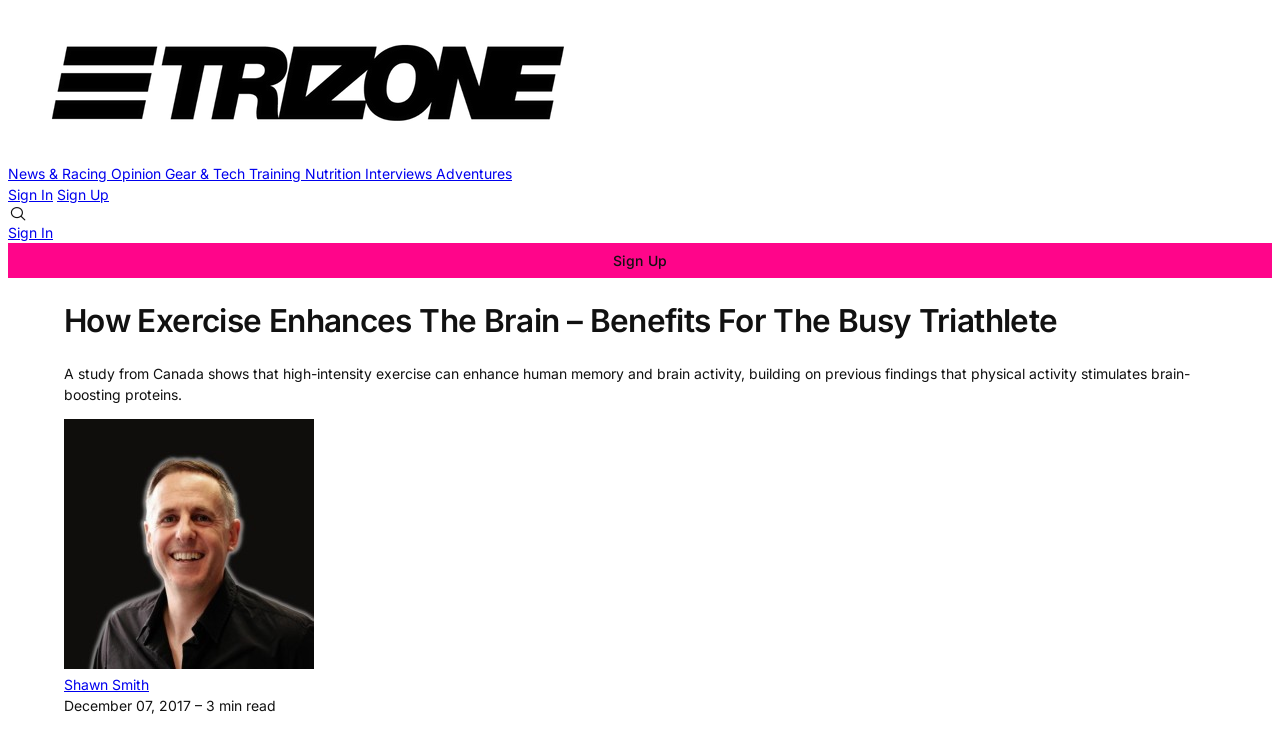

--- FILE ---
content_type: text/html; charset=utf-8
request_url: https://www.trizone.com.au/how-exercise-enhances-the-brain-benefits-for-the-busy-triathlete/
body_size: 12429
content:

<!DOCTYPE html>
<html lang="en" data-color-scheme="light">
  <head>
    <title>How Exercise Enhances The Brain - Benefits For The Busy Triathlete – Trizone</title>
    <meta charset="utf-8">
    <meta name="viewport" content="width=device-width, initial-scale=1.0">
    <meta name="view-transition" content="same-origin"> 

    <link rel="stylesheet" type="text/css" href="/assets/build/style.css?v=a37ddae051">

      <link rel="manifest" data-manifest />

    
<script>
  const computedStyle = getComputedStyle(document.documentElement);
  const headingFont = computedStyle.getPropertyValue('--gh-font-heading');
  const bodyFont = computedStyle.getPropertyValue('--gh-font-body');

  if (!headingFont || !bodyFont) {
    let fontsLinks = '<link rel="preconnect" href="https://fonts.bunny.net">';

    if (!headingFont && !bodyFont) {
      fontsLinks += `<link rel="stylesheet" href="https://fonts.bunny.net/css?family=
noto-sans:400,700
|
inter:400,500,600
">`;
    } else if (!headingFont) {
      fontsLinks += `<link rel="stylesheet" href="https://fonts.bunny.net/css?family=
noto-sans:400,700
">`;
    } else if (!bodyFont) {
      fontsLinks += `<link rel="stylesheet" href="https://fonts.bunny.net/css?family=
inter:400,500,600
">`;
    }

    document.write(fontsLinks);
  }
</script>

<style>
  :root {
    --accent-color: #FF058A;
    --cover-image: url(https://images.unsplash.com/photo-1628689529124-3e0db67e984c?crop&#x3D;entropy&amp;cs&#x3D;tinysrgb&amp;fit&#x3D;max&amp;fm&#x3D;jpg&amp;ixid&#x3D;M3wxMTc3M3wwfDF8c2VhcmNofDJ8fHRyaWF0aGxvbnxlbnwwfHx8fDE2OTM0NzAyMzZ8MA&amp;ixlib&#x3D;rb-4.0.3&amp;q&#x3D;80&amp;w&#x3D;2000);
    --font-family-heading: var(--gh-font-heading, Noto Sans);
    --font-family-body: var(--gh-font-body, Inter);
  }
</style>

<script>
  window.themeConfig = {
    enableAppMode: true,
    colorScheme: "light",
    homepageTags: "",
    site: {
      url: "https://www.trizone.com.au",
      title: "Trizone",
      description: "Where triathletes come to read.",
      accentColor: "#FF058A",
      icon: "https://www.trizone.com.au/content/images/2025/01/Trizone---publication-icon-600-x-600-px-1.png",
      facebook: "trizone.triathlon.news",
      twitter: "@TriathlonZone",
      primaryNavigation: [
          {
            label: "News &amp; Racing",
            url: "/tag/news-racing/"
          },
          {
            label: "Opinion",
            url: "/tag/opinion/"
          },
          {
            label: "Gear &amp; Tech",
            url: "/tag/gear-tech/"
          },
          {
            label: "Training",
            url: "/tag/training/"
          },
          {
            label: "Nutrition",
            url: "/tag/nutrition/"
          },
          {
            label: "Interviews",
            url: "/tag/interviews/"
          },
          {
            label: "Adventures",
            url: "/tag/adventures/"
          },
      ],
      secondaryNavigation: [
          {
            label: "About",
            url: "/about/"
          },
          {
            label: "Our Mission",
            url: "/mission-manifesto/"
          },
          {
            label: "FAQs",
            url: "/faq/"
          },
          {
            label: "Privacy Policy",
            url: "/privacy-policy/"
          },
          {
            label: "Terms and Conditions",
            url: "/terms-and-conditions/"
          },
          {
            label: "Contact",
            url: "/contact/"
          },
      ]
    }
  }
</script>
    <script type="module" src="/assets/build/main.js?v=a37ddae051"></script>

    <meta name="description" content="A study from Canada shows that high-intensity exercise can enhance human memory and brain activity, building on previous findings that physical activity stimulates brain-boosting proteins.">
    <link rel="icon" href="https://www.trizone.com.au/content/images/size/w256h256/2025/01/Trizone---publication-icon-600-x-600-px-1.png" type="image/png">
    <link rel="canonical" href="https://www.trizone.com.au/how-exercise-enhances-the-brain-benefits-for-the-busy-triathlete/">
    <meta name="referrer" content="origin-when-cross-origin">
    
    <meta property="og:site_name" content="Trizone">
    <meta property="og:type" content="article">
    <meta property="og:title" content="How Exercise Enhances The Brain - Benefits For The Busy Triathlete – Trizone">
    <meta property="og:description" content="We all know exercise is good for our health, but new science tells us exercise is great for our brains too. Scientists have proven exercise can improve memory and learning in animals, but a new study out of Canada proves humans can improve memory and brain activity thanks to high-intensity exercise. Previous studies showed exercise …">
    <meta property="og:url" content="https://www.trizone.com.au/how-exercise-enhances-the-brain-benefits-for-the-busy-triathlete/">
    <meta property="og:image" content="https://www.trizone.com.au/content/images/size/w1200/wp-content/uploads/2017/12/system-2660914_1920.jpg">
    <meta property="article:published_time" content="2017-12-06T23:28:00.000Z">
    <meta property="article:modified_time" content="2023-08-22T05:52:55.000Z">
    <meta property="article:tag" content="Training">
    
    <meta property="article:publisher" content="https://www.facebook.com/trizone.triathlon.news">
    <meta name="twitter:card" content="summary_large_image">
    <meta name="twitter:title" content="How Exercise Enhances The Brain - Benefits For The Busy Triathlete – Trizone">
    <meta name="twitter:description" content="We all know exercise is good for our health, but new science tells us exercise is great for our brains too. Scientists have proven exercise can improve memory and learning in animals, but a new study out of Canada proves humans can improve memory and brain activity thanks to high-intensity exercise. Previous studies showed exercise […]">
    <meta name="twitter:url" content="https://www.trizone.com.au/how-exercise-enhances-the-brain-benefits-for-the-busy-triathlete/">
    <meta name="twitter:image" content="https://www.trizone.com.au/content/images/size/w1200/wp-content/uploads/2017/12/system-2660914_1920.jpg">
    <meta name="twitter:label1" content="Written by">
    <meta name="twitter:data1" content="Shawn Smith">
    <meta name="twitter:label2" content="Filed under">
    <meta name="twitter:data2" content="Training">
    <meta name="twitter:site" content="@TriathlonZone">
    <meta name="twitter:creator" content="@shawnbsmith">
    <meta property="og:image:width" content="1200">
    <meta property="og:image:height" content="800">
    
    <script type="application/ld+json">
{
    "@context": "https://schema.org",
    "@type": "Article",
    "publisher": {
        "@type": "Organization",
        "name": "Trizone",
        "url": "https://www.trizone.com.au/",
        "logo": {
            "@type": "ImageObject",
            "url": "https://www.trizone.com.au/content/images/2025/06/Trizone-Logo---600-x-150.png"
        }
    },
    "author": {
        "@type": "Person",
        "name": "Shawn Smith",
        "image": {
            "@type": "ImageObject",
            "url": "https://www.gravatar.com/avatar/d107c5ebbfb3b3a2b60fc7519f7db43f?s=250&r=x&d=mp",
            "width": 250,
            "height": 250
        },
        "url": "https://www.trizone.com.au/author/shawn/",
        "sameAs": [
            "https://www.trizone.com.au",
            "https://x.com/shawnbsmith"
        ]
    },
    "headline": "How Exercise Enhances The Brain - Benefits For The Busy Triathlete – Trizone",
    "url": "https://www.trizone.com.au/how-exercise-enhances-the-brain-benefits-for-the-busy-triathlete/",
    "datePublished": "2017-12-06T23:28:00.000Z",
    "dateModified": "2023-08-22T05:52:55.000Z",
    "image": {
        "@type": "ImageObject",
        "url": "https://www.trizone.com.au/content/images/size/w1200/wp-content/uploads/2017/12/system-2660914_1920.jpg",
        "width": 1200,
        "height": 800
    },
    "keywords": "Training",
    "description": "A study from Canada shows that high-intensity exercise can enhance human memory and brain activity, building on previous findings that physical activity stimulates brain-boosting proteins.",
    "mainEntityOfPage": "https://www.trizone.com.au/how-exercise-enhances-the-brain-benefits-for-the-busy-triathlete/"
}
    </script>

    <meta name="generator" content="Ghost 6.11">
    <link rel="alternate" type="application/rss+xml" title="Trizone" href="https://www.trizone.com.au/rss/">
    <script defer src="https://cdn.jsdelivr.net/ghost/portal@~2.56/umd/portal.min.js" data-i18n="true" data-ghost="https://www.trizone.com.au/" data-key="484e407bc6d31de90f37df745f" data-api="https://www.trizone.com.au/ghost/api/content/" data-locale="en" crossorigin="anonymous"></script><style id="gh-members-styles">.gh-post-upgrade-cta-content,
.gh-post-upgrade-cta {
    display: flex;
    flex-direction: column;
    align-items: center;
    font-family: -apple-system, BlinkMacSystemFont, 'Segoe UI', Roboto, Oxygen, Ubuntu, Cantarell, 'Open Sans', 'Helvetica Neue', sans-serif;
    text-align: center;
    width: 100%;
    color: #ffffff;
    font-size: 16px;
}

.gh-post-upgrade-cta-content {
    border-radius: 8px;
    padding: 40px 4vw;
}

.gh-post-upgrade-cta h2 {
    color: #ffffff;
    font-size: 28px;
    letter-spacing: -0.2px;
    margin: 0;
    padding: 0;
}

.gh-post-upgrade-cta p {
    margin: 20px 0 0;
    padding: 0;
}

.gh-post-upgrade-cta small {
    font-size: 16px;
    letter-spacing: -0.2px;
}

.gh-post-upgrade-cta a {
    color: #ffffff;
    cursor: pointer;
    font-weight: 500;
    box-shadow: none;
    text-decoration: underline;
}

.gh-post-upgrade-cta a:hover {
    color: #ffffff;
    opacity: 0.8;
    box-shadow: none;
    text-decoration: underline;
}

.gh-post-upgrade-cta a.gh-btn {
    display: block;
    background: #ffffff;
    text-decoration: none;
    margin: 28px 0 0;
    padding: 8px 18px;
    border-radius: 4px;
    font-size: 16px;
    font-weight: 600;
}

.gh-post-upgrade-cta a.gh-btn:hover {
    opacity: 0.92;
}</style><script async src="https://js.stripe.com/v3/"></script>
    <script defer src="https://cdn.jsdelivr.net/ghost/sodo-search@~1.8/umd/sodo-search.min.js" data-key="484e407bc6d31de90f37df745f" data-styles="https://cdn.jsdelivr.net/ghost/sodo-search@~1.8/umd/main.css" data-sodo-search="https://www.trizone.com.au/" data-locale="en" crossorigin="anonymous"></script>
    
    <link href="https://www.trizone.com.au/webmentions/receive/" rel="webmention">
    <script defer src="/public/cards.min.js?v=a37ddae051"></script>
    <link rel="stylesheet" type="text/css" href="/public/cards.min.css?v=a37ddae051">
    <script defer src="/public/comment-counts.min.js?v=a37ddae051" data-ghost-comments-counts-api="https://www.trizone.com.au/members/api/comments/counts/"></script>
    <script defer src="/public/member-attribution.min.js?v=a37ddae051"></script>
    <script defer src="/public/ghost-stats.min.js?v=a37ddae051" data-stringify-payload="false" data-datasource="analytics_events" data-storage="localStorage" data-host="https://www.trizone.com.au/.ghost/analytics/api/v1/page_hit"  tb_site_uuid="57a7e589-6576-4965-8c07-687d0ab482c3" tb_post_uuid="989d10d4-bf7d-4d74-ab50-67e27f6680ea" tb_post_type="post" tb_member_uuid="undefined" tb_member_status="undefined"></script><style>:root {--ghost-accent-color: #FF058A;}</style>
    <!-- Plausible Analytics Script -->
<script defer data-domain="trizone.com.au" src="https://plausible.io/js/script.js"></script>

    <link rel="preconnect" href="https://fonts.bunny.net"><link rel="stylesheet" href="https://fonts.bunny.net/css?family=inter:400,500,600"><style>:root {--gh-font-heading: Inter;--gh-font-body: Inter;}</style>

  </head>
  <body class=" post-template tag-training gh-font-heading-inter gh-font-body-inter">
    
<header 
  class="site-header text-xl md:text-sm"
  
>
  
<a href="https://www.trizone.com.au" class="site-logo" aria-label="Trizone - Home">
    <img src="/content/images/2025/06/Trizone-Logo---600-x-150.png" alt="Trizone" loading="eager" class="logo"/>
</a>

  <div data-nav-container class="font-light">
    <primary-nav></primary-nav>

      <div class="flex flex-col md:hidden gap-3 px-4 border-t border-b0 py-4 starting:opacity-0 transition-opacity duration-400 delay-400">
          <a href="#/portal/signin" class="block h-8">Sign In</a>
          <a href="#/portal/signup" class="block h-8">Sign Up</a>
      </div>
  </div>

  <div class="nav-actions text-nowrap flex items-center gap-2" role="navigation" aria-label="User actions">
    <div 
      role="button" 
      tabindex="0" 
      class="hover:bg-1 p-2 rounded-full cursor-pointer touch-manipulation" 
      data-icon="search" 
      data-ghost-search 
      aria-label="Search"
    ></div>


    <div class="hidden md:flex items-center gap-6 ml-2">
          <a href="#/portal/signin" class="nav-action">Sign In</a>
          <a href="#/portal/signup" class="nav-action button">Sign Up</a>
    </div>  

    <div 
      data-nav-toggle 
      role="button" 
      tabindex="0" 
      class="md:hidden touch-manipulation" 
      aria-label="Menu" 
      aria-expanded="false" 
      aria-controls="mobile-menu"
    >
      <span/>
    </div>
  </div>
</header>
    <div class="container">
      

<article class="post tag-training">
    <div class="mt-16 md:mt-32">
      <div class="flex flex-col justify-center gap-6 py-8  max-w-[var(--post-content-max-width)] mx-auto">
        <h1 class="!text-5xl leading-[1.15]">How Exercise Enhances The Brain – Benefits For The Busy Triathlete</h1>
          <p class="opacity-80 text-lg">A study from Canada shows that high-intensity exercise can enhance human memory and brain activity, building on previous findings that physical activity stimulates brain-boosting proteins.</p>

          
<div class="flex items-center ">
  <div class="flex items-center shrink-0">
        <img src="https://www.gravatar.com/avatar/d107c5ebbfb3b3a2b60fc7519f7db43f?s&#x3D;250&amp;r&#x3D;x&amp;d&#x3D;mp" alt="Shawn Smith" class="w-12 h-12 rounded-full object-cover border border-0 border-2 ">
  </div>
  <div class="flex flex-col pl-4">
    <div class="opacity-80 leading-1">
        <a href="/author/shawn/" class="text-sm hover:underline">Shawn Smith</a>
    </div>
    <div class="text-xs opacity-60">
      <time datetime="2017-12-07">December 07, 2017</time>
      – 3 min read 
    </div>
  </div>
</div>          <hr/>
          
<div class="flex gap-4 justify-between items-center ">
  <h4>Share this post</h4>
  <div class="flex gap-4 items-center">
    <a href="https://www.facebook.com/sharer/sharer.php?u=https://www.trizone.com.au/how-exercise-enhances-the-brain-benefits-for-the-busy-triathlete/" target="_blank" rel="noopener noreferrer" title="Share on Facebook" data-icon="facebook" class="social-icon" title="Share on Facebook"></a>
    <a href="https://x.com/intent/post?url=https://www.trizone.com.au/how-exercise-enhances-the-brain-benefits-for-the-busy-triathlete/&text=How%20Exercise%20Enhances%20The%20Brain%20%E2%80%93%20Benefits%20For%20The%20Busy%20Triathlete" target="_blank" rel="noopener noreferrer" title="Share on X" data-icon="x" class="social-icon" title="Share on X"></a>
    <a href="https://www.linkedin.com/shareArticle?mini=true&url=https://www.trizone.com.au/how-exercise-enhances-the-brain-benefits-for-the-busy-triathlete/&title=How%20Exercise%20Enhances%20The%20Brain%20%E2%80%93%20Benefits%20For%20The%20Busy%20Triathlete&summary=A%20study%20from%20Canada%20shows%20that%20high-intensity%20exercise%20can%20enhance%20human%20memory%20and%20brain%20activity%2C%20building%20on%20previous%20findings%20that%20physical%20activity%20stimulates%20brain-boosting%20proteins." target="_blank" rel="noopener noreferrer" title="Share on LinkedIn" data-icon="linkedin" class="social-icon" title="Share on LinkedIn"></a>
    <a href="https://t.me/share/url?url=https://www.trizone.com.au/how-exercise-enhances-the-brain-benefits-for-the-busy-triathlete/&text=How%20Exercise%20Enhances%20The%20Brain%20%E2%80%93%20Benefits%20For%20The%20Busy%20Triathlete" target="_blank" rel="noopener noreferrer" title="Share on Telegram" data-icon="telegram" class="social-icon" title="Share on Telegram"></a>
    <a href="https://bsky.app/intent/compose?text=How%20Exercise%20Enhances%20The%20Brain%20%E2%80%93%20Benefits%20For%20The%20Busy%20Triathlete%20https://www.trizone.com.au/how-exercise-enhances-the-brain-benefits-for-the-busy-triathlete/" target="_blank" rel="noopener noreferrer" title="Share on Bluesky" data-icon="bluesky" class="social-icon scale-[85%] hover:scale-[90%] transition-all duration-300" title="Share on Bluesky"></a>
  </div>
</div>
      </div>

      
  <figure class="relative h-[70vh] max-w-7xl -mx-8 mb-8 md:mx-auto overflow-hidden">
    <img
      alt="How Exercise Enhances The Brain – Benefits For The Busy Triathlete"
      class=""
      loading="lazy"
      src="/content/images/size/w600/wp-content/uploads/2017/12/system-2660914_1920.jpg" 
      srcset="/content/images/wp-content/uploads/2017/12/system-2660914_1920.jpg 320w, 
              /content/images/size/w600/wp-content/uploads/2017/12/system-2660914_1920.jpg 600w, 
              /content/images/size/w960/wp-content/uploads/2017/12/system-2660914_1920.jpg 960w, 
              /content/images/size/w1200/wp-content/uploads/2017/12/system-2660914_1920.jpg 1200w, 
              /content/images/size/w2000/wp-content/uploads/2017/12/system-2660914_1920.jpg 2000w"
    >
  </figure>
    </div>

  
<main class="post-content col-span-3 ">
  <div class="post-body prose">
    <p>We all know exercise is good for our health, but new science tells us exercise is great for our brains too. Scientists have proven exercise can improve memory and learning in animals, but a new study out of Canada proves humans can improve memory and brain activity thanks to high-intensity exercise.</p><h2 id="previous-studies-showed-exercise-promotes-miracle-gro-for-the-brain">Previous studies showed exercise promotes ‘Miracle Gro’ for the brain</h2><p>Last year, scientists at New York University’s Langone Medical Center decided to look at the impact of exercise on the brains of mice. They placed healthy mice into two groups; group one had a running wheel in their cage, while group two had no wheel. After a month in the cages, the scientists looked at the differences between the mice’s brains.</p><p>The exercise group showed higher levels of B.D.N.F, which is a protein some scientists label as ‘Miracle-Gro’ for the brain. This snazzy protein helps neurones grow and strengthens synapses which are the ways nerve impulses signal to each other.</p><h2 id="exercise-switches-on-a-healthy-brain-protein">Exercise ‘switches on’ a healthy brain protein</h2><p>B.D.N.F is produced by a gene that occurs in all mice but was largely concealed in sedentary mice.</p><p><em><strong>For those chubby mice that sat around all day, there was a thick barrier of molecules that surrounded this gene preventing it from being switched on.</strong></em></p><p>In contrast, in the sporty mice, the barrier was flimsy, allowing the gene to switch on, producing more B.D.N.F to promote brain health and improve learning and memory.</p><p>If you’re getting lost in the acronyms, don’t worry; the key takeaway is that exercising improves your brain’s function overall.</p><p>Those findings are fairly general though, so new scientists wanted to look at memory improvements in humans.</p><h2 id="new-evidence-shows-memory-improvement-thanks-to-exercise">New evidence shows memory improvement thanks to exercise</h2><p>A new study in the Journal of Cognitive Neuroscience looks at how high-intensity exercise effects the memories of a group of ninety-five college students.</p><p>Scientists divided the students into three groups:</p><ol><li>Exercise only</li><li>Exercise and cognitive training (combined)</li><li>No exercise or cognitive training (control)</li></ol><p>The exercise comprised of 20 minutes of high-intensity interval training at the university’s physiology lab three-times per week. High intensity was chosen as it a very “strong physical stimulus” which was thought to create the most cardiovascular change in young people.</p><h2 id="what-is-brain-training">What is brain training?</h2><p>If you’re wondering what cognitive training is, you’re not the only one. In this study, scientists used general mental training consisting of memorising similar faces, then matching correct faces as they appeared randomly on a computer screen.</p><p>Why faces? The memory required to recognise and memorise details on the human face is a very specific, yet important type of memory. It was just one type of memory that could have been measured in the study.</p><h2 id="what-did-they-find-after-6-weeks">What did they find after 6 weeks?</h2><ul><li>Everyone who exercised enjoyed better fitness (obviously…)</li><li>Almost everyone who exercised performed better on the memory test, including quickly differentiating between similar objects despite this not being part of the brain training</li><li>Those who’s fitness improved the most, experienced greatest memory enhancements</li></ul><h2 id="biggest-improvements-in-fitness-saw-other-improvements">Biggest improvements in fitness saw other improvements</h2><ul><li>Individuals who enjoyed the greatest fitness improvements from the training also had higher levels of neural growth factors.</li><li>Those who enjoyed the biggest increase in fitness also enjoyed improvements in high-interference memory performance.</li></ul><p>“In effect, more fitness resulted in stronger memories,” says Jennifer Heisz, an assistant professor at McMaster University who led the study. “The brain training adds to that effect, even for a type of memory that was not part of the training,” Heiz told The New York Times.</p><h2 id="no-fitness-improvements-show-little-memory-improvement">No fitness improvements show little memory improvement</h2><p>In contrast, those who had the smallest improvements in fitness also had only slight improvements in memory. Dr Heisz thinks this may be because the exercise may have been too intense for these individuals. “It’s possible that they would have developed a better response with different and perhaps more-moderate exercise,” Heisz says.</p><p>How you can have better memory</p><p>It’s simple; add some memory tasks to your workouts before and after getting sweaty. “I would suggest memorising the details of a painting or landscape” — or perhaps a loved one’s face — before or after each workout, Heisz says. “It could provide broader memory benefits all around.”</p><h2 id="benefits-for-the-busy-triathlete">Benefits for the busy triathlete</h2><p>If you’re a busy triathlete juggling home life, your social life, training and work; this study proves you can enjoy benefits across multiple areas in your life by combining your efforts. Add a bit of mental stimulation before and after a workout, and you’ll feed your brain. Both studies prove this will not only enhance memory but also strengthen your brain as a whole.</p>
  </div>

      
<div class="flex gap-4 justify-between items-center py-6 border-t border-b border-b0">
  <h4>Share this post</h4>
  <div class="flex gap-4 items-center">
    <a href="https://www.facebook.com/sharer/sharer.php?u=https://www.trizone.com.au/how-exercise-enhances-the-brain-benefits-for-the-busy-triathlete/" target="_blank" rel="noopener noreferrer" title="Share on Facebook" data-icon="facebook" class="social-icon" title="Share on Facebook"></a>
    <a href="https://x.com/intent/post?url=https://www.trizone.com.au/how-exercise-enhances-the-brain-benefits-for-the-busy-triathlete/&text=How%20Exercise%20Enhances%20The%20Brain%20%E2%80%93%20Benefits%20For%20The%20Busy%20Triathlete" target="_blank" rel="noopener noreferrer" title="Share on X" data-icon="x" class="social-icon" title="Share on X"></a>
    <a href="https://www.linkedin.com/shareArticle?mini=true&url=https://www.trizone.com.au/how-exercise-enhances-the-brain-benefits-for-the-busy-triathlete/&title=How%20Exercise%20Enhances%20The%20Brain%20%E2%80%93%20Benefits%20For%20The%20Busy%20Triathlete&summary=A%20study%20from%20Canada%20shows%20that%20high-intensity%20exercise%20can%20enhance%20human%20memory%20and%20brain%20activity%2C%20building%20on%20previous%20findings%20that%20physical%20activity%20stimulates%20brain-boosting%20proteins." target="_blank" rel="noopener noreferrer" title="Share on LinkedIn" data-icon="linkedin" class="social-icon" title="Share on LinkedIn"></a>
    <a href="https://t.me/share/url?url=https://www.trizone.com.au/how-exercise-enhances-the-brain-benefits-for-the-busy-triathlete/&text=How%20Exercise%20Enhances%20The%20Brain%20%E2%80%93%20Benefits%20For%20The%20Busy%20Triathlete" target="_blank" rel="noopener noreferrer" title="Share on Telegram" data-icon="telegram" class="social-icon" title="Share on Telegram"></a>
    <a href="https://bsky.app/intent/compose?text=How%20Exercise%20Enhances%20The%20Brain%20%E2%80%93%20Benefits%20For%20The%20Busy%20Triathlete%20https://www.trizone.com.au/how-exercise-enhances-the-brain-benefits-for-the-busy-triathlete/" target="_blank" rel="noopener noreferrer" title="Share on Bluesky" data-icon="bluesky" class="social-icon scale-[85%] hover:scale-[90%] transition-all duration-300" title="Share on Bluesky"></a>
  </div>
</div>

      <h4 class="-mb-4">Written by</h4>
      <div class="flex flex-col gap-6">
          <div class="flex items-center gap-4">
            <a href="/author/shawn/" class="shrink-0">
                <img src="https://www.gravatar.com/avatar/d107c5ebbfb3b3a2b60fc7519f7db43f?s&#x3D;250&amp;r&#x3D;x&amp;d&#x3D;mp" alt="Shawn Smith" class="w-24 h-24 rounded-full">
            </a>

            <div class="flex flex-col gap-1 max-w-md">
              <div class="flex items-center gap-2"> 
                <a href="/author/shawn/" class="font-medium">Shawn Smith</a>
                <div class="flex flex-1 items-center gap-2 text-sm opacity-50">
                    <a href="https://www.trizone.com.au" data-icon="globe" class="hover:underline"></a>

                    <a href="@shawnbsmith" data-icon="x" target="_blank" class="hover:underline"></a>

                </div>
              </div>
              <div class="text-sm text-muted line-clamp-2">Trizone wordsmith &amp; tech whisperer. I mesh tech with business, thrive on plant-based debates, cycling and savour coffee.</div>
            </div> 
          </div>
      </div>
        <accordion-component id="comments" class="border-t border-b0">
          <div slot="target" class="flex items-center justify-between py-6 cursor-pointer rounded-md group">
            <h4 class="hover:underline underline-offset-2">Comments</h4>
            <div class="flex items-center gap-2">
              <span class="flex items-center gap-1 text-sm text-muted" data-icon="comment">
                <script
    data-ghost-comment-count="63863e98578b7a003d7a3f5f"
    data-ghost-comment-count-empty="0 comments"
    data-ghost-comment-count-singular="comment"
    data-ghost-comment-count-plural="comments"
    data-ghost-comment-count-tag="span"
    data-ghost-comment-count-class-name=""
    data-ghost-comment-count-autowrap="true"
>
</script>
              </span>
              <span data-icon="chevron_down" class="text-muted transition-transform duration-200"></span>
            </div>
          </div>
          <div slot="content" class="pt-2 pb-16">
            
        <script defer src="https://cdn.jsdelivr.net/ghost/comments-ui@~1.3/umd/comments-ui.min.js" data-locale="en" data-ghost-comments="https://www.trizone.com.au/" data-api="https://www.trizone.com.au/ghost/api/content/" data-admin="https://www.trizone.com.au/ghost/" data-key="484e407bc6d31de90f37df745f" data-title="" data-count="false" data-post-id="63863e98578b7a003d7a3f5f" data-color-scheme="auto" data-avatar-saturation="60" data-accent-color="#FF058A" data-comments-enabled="all" data-publication="Trizone" crossorigin="anonymous"></script>
    
          </div>
        </accordion-component>

    <div class="w-screen bg-1 relative left-1/2 -translate-x-1/2 py-16">
      <div class="container">
        <div class="grid grid-cols-1 sm:grid-cols-2 lg:grid-cols-3 gap-8">
              
<article class="post-card post-card--row   post tag-training" >
  
  <figure class="relative w-28 h-28">
    <img
      alt="Optimising Recovery for Triathletes"
      class=""
      loading="lazy"
      src="/content/images/size/w600/2025/01/02b06f2-6826-e0b5-f557-b5edfdf870a_DARE5747_reduce.jpg" 
      srcset="/content/images/2025/01/02b06f2-6826-e0b5-f557-b5edfdf870a_DARE5747_reduce.jpg 320w, 
              /content/images/size/w600/2025/01/02b06f2-6826-e0b5-f557-b5edfdf870a_DARE5747_reduce.jpg 600w, 
              /content/images/size/w960/2025/01/02b06f2-6826-e0b5-f557-b5edfdf870a_DARE5747_reduce.jpg 960w, 
              /content/images/size/w1200/2025/01/02b06f2-6826-e0b5-f557-b5edfdf870a_DARE5747_reduce.jpg 1200w, 
              /content/images/size/w2000/2025/01/02b06f2-6826-e0b5-f557-b5edfdf870a_DARE5747_reduce.jpg 2000w"
    >
      <a href="https://www.trizone.com.au/optimising-recovery-for-triathletes/" class="absolute inset-0 z-10"></a>
  </figure>

  <div class="post-card-content ">
      <div class="text-xs uppercase tracking-wide font-medium text-gray-500 -mb-1 ">
        <a href="https://www.trizone.com.au/tag/training/">Training</a>
      </div>

    <h3 class="mt-0 !text-h5"><a href="/optimising-recovery-for-triathletes/">Optimising Recovery for Triathletes</a></h3>
    
    <a href="/optimising-recovery-for-triathletes/" class="post-card-excerpt hidden">
      Effective endurance training hinges on balancing stress with proper recovery to avoid fatigue and optimise performance.
    </a>

    <div class="font-light text-xs opacity-50 ">
      By <a href="https://www.trizone.com.au/author/daniel-plews/" class="hover:underline">Daniel Plews</a>
      <span>•</span>
      <span>13 min read</span>
    </div>
  </div>
</article>
              
<article class="post-card post-card--row   post tag-training" >
  
  <figure class="relative w-28 h-28">
    <img
      alt="Is Carbo-Loading As Straightforward As We Think?"
      class=""
      loading="lazy"
      src="/content/images/size/w600/2025/01/1183ce5-f857-c77-6228-4e26c37d8_GPTempDownload_188_.jpeg" 
      srcset="/content/images/2025/01/1183ce5-f857-c77-6228-4e26c37d8_GPTempDownload_188_.jpeg 320w, 
              /content/images/size/w600/2025/01/1183ce5-f857-c77-6228-4e26c37d8_GPTempDownload_188_.jpeg 600w, 
              /content/images/size/w960/2025/01/1183ce5-f857-c77-6228-4e26c37d8_GPTempDownload_188_.jpeg 960w, 
              /content/images/size/w1200/2025/01/1183ce5-f857-c77-6228-4e26c37d8_GPTempDownload_188_.jpeg 1200w, 
              /content/images/size/w2000/2025/01/1183ce5-f857-c77-6228-4e26c37d8_GPTempDownload_188_.jpeg 2000w"
    >
      <a href="https://www.trizone.com.au/is-carbo-loading-as-straightforward-as-we-think/" class="absolute inset-0 z-10"></a>
  </figure>

  <div class="post-card-content ">
      <div class="text-xs uppercase tracking-wide font-medium text-gray-500 -mb-1 ">
        <a href="https://www.trizone.com.au/tag/training/">Training</a>
      </div>

    <h3 class="mt-0 !text-h5"><a href="/is-carbo-loading-as-straightforward-as-we-think/">Is Carbo-Loading As Straightforward As We Think?</a></h3>
    
    <a href="/is-carbo-loading-as-straightforward-as-we-think/" class="post-card-excerpt hidden">
      Master glycogen replenishment without excess carbs, balancing fat utilisation and performance for optimal endurance results.
    </a>

    <div class="font-light text-xs opacity-50 ">
      By <a href="https://www.trizone.com.au/author/daniel-plews/" class="hover:underline">Daniel Plews</a>
      <span>•</span>
      <span>13 min read</span>
    </div>
  </div>
</article>
              
<article class="post-card post-card--row   post tag-training" >
  
  <figure class="relative w-28 h-28">
    <img
      alt="The Paralysis of Analysis: When Overthinking Derails Performance"
      class=""
      loading="lazy"
      src="https://images.unsplash.com/photo-1518186233392-c232efbf2373?crop&#x3D;entropy&amp;cs&#x3D;tinysrgb&amp;fit&#x3D;max&amp;fm&#x3D;jpg&amp;ixid&#x3D;M3wxMTc3M3wwfDF8c2VhcmNofDYyfHxQYXJhbHlzaXMlMjBBbmFseXNpc3xlbnwwfHx8fDE3MzcxNzg4NzV8MA&amp;ixlib&#x3D;rb-4.0.3&amp;q&#x3D;80&amp;w&#x3D;600" 
      srcset="https://images.unsplash.com/photo-1518186233392-c232efbf2373?crop&#x3D;entropy&amp;cs&#x3D;tinysrgb&amp;fit&#x3D;max&amp;fm&#x3D;jpg&amp;ixid&#x3D;M3wxMTc3M3wwfDF8c2VhcmNofDYyfHxQYXJhbHlzaXMlMjBBbmFseXNpc3xlbnwwfHx8fDE3MzcxNzg4NzV8MA&amp;ixlib&#x3D;rb-4.0.3&amp;q&#x3D;80&amp;w&#x3D;2000 320w, 
              https://images.unsplash.com/photo-1518186233392-c232efbf2373?crop&#x3D;entropy&amp;cs&#x3D;tinysrgb&amp;fit&#x3D;max&amp;fm&#x3D;jpg&amp;ixid&#x3D;M3wxMTc3M3wwfDF8c2VhcmNofDYyfHxQYXJhbHlzaXMlMjBBbmFseXNpc3xlbnwwfHx8fDE3MzcxNzg4NzV8MA&amp;ixlib&#x3D;rb-4.0.3&amp;q&#x3D;80&amp;w&#x3D;600 600w, 
              https://images.unsplash.com/photo-1518186233392-c232efbf2373?crop&#x3D;entropy&amp;cs&#x3D;tinysrgb&amp;fit&#x3D;max&amp;fm&#x3D;jpg&amp;ixid&#x3D;M3wxMTc3M3wwfDF8c2VhcmNofDYyfHxQYXJhbHlzaXMlMjBBbmFseXNpc3xlbnwwfHx8fDE3MzcxNzg4NzV8MA&amp;ixlib&#x3D;rb-4.0.3&amp;q&#x3D;80&amp;w&#x3D;960 960w, 
              https://images.unsplash.com/photo-1518186233392-c232efbf2373?crop&#x3D;entropy&amp;cs&#x3D;tinysrgb&amp;fit&#x3D;max&amp;fm&#x3D;jpg&amp;ixid&#x3D;M3wxMTc3M3wwfDF8c2VhcmNofDYyfHxQYXJhbHlzaXMlMjBBbmFseXNpc3xlbnwwfHx8fDE3MzcxNzg4NzV8MA&amp;ixlib&#x3D;rb-4.0.3&amp;q&#x3D;80&amp;w&#x3D;1200 1200w, 
              https://images.unsplash.com/photo-1518186233392-c232efbf2373?crop&#x3D;entropy&amp;cs&#x3D;tinysrgb&amp;fit&#x3D;max&amp;fm&#x3D;jpg&amp;ixid&#x3D;M3wxMTc3M3wwfDF8c2VhcmNofDYyfHxQYXJhbHlzaXMlMjBBbmFseXNpc3xlbnwwfHx8fDE3MzcxNzg4NzV8MA&amp;ixlib&#x3D;rb-4.0.3&amp;q&#x3D;80&amp;w&#x3D;2000 2000w"
    >
      <a href="https://www.trizone.com.au/the-paralysis-of-analysis-when-overthinking-derails-performance/" class="absolute inset-0 z-10"></a>
  </figure>

  <div class="post-card-content ">
      <div class="text-xs uppercase tracking-wide font-medium text-gray-500 -mb-1 ">
        <a href="https://www.trizone.com.au/tag/training/">Training</a>
      </div>

    <h3 class="mt-0 !text-h5"><a href="/the-paralysis-of-analysis-when-overthinking-derails-performance/">The Paralysis of Analysis: When Overthinking Derails Performance</a></h3>
    
    <a href="/the-paralysis-of-analysis-when-overthinking-derails-performance/" class="post-card-excerpt hidden">
      Over-obsessing on data, gear, and rigid plans paralyses progress; focusing on simple habits, flexible training, and feeling your effort unlocks real gains.
    </a>

    <div class="font-light text-xs opacity-50 ">
      By <a href="https://www.trizone.com.au/author/grant-giles/" class="hover:underline">Grant Giles</a>
      <span>•</span>
      <span>5 min read</span>
    </div>
  </div>
</article>


              
<article class="post-card post-card--row  nth-[n+5]:hidden lg:nth-[n+5]:flex post tag-adventures" >
  
  <figure class="relative w-28 h-28">
    <img
      alt="Ironman Western Australia: Flat, Fast and Fierce in Busselton"
      class=""
      loading="lazy"
      src="/content/images/size/w600/2025/02/4ab81c1b383ff6528195d1f65b9a4fd3.jpeg" 
      srcset="/content/images/2025/02/4ab81c1b383ff6528195d1f65b9a4fd3.jpeg 320w, 
              /content/images/size/w600/2025/02/4ab81c1b383ff6528195d1f65b9a4fd3.jpeg 600w, 
              /content/images/size/w960/2025/02/4ab81c1b383ff6528195d1f65b9a4fd3.jpeg 960w, 
              /content/images/size/w1200/2025/02/4ab81c1b383ff6528195d1f65b9a4fd3.jpeg 1200w, 
              /content/images/size/w2000/2025/02/4ab81c1b383ff6528195d1f65b9a4fd3.jpeg 2000w"
    >
      <figcaption class=""><span style="white-space: pre-wrap;">It does't get more iconic than this in Western Australia.</span></figcaption>
      <a href="https://www.trizone.com.au/ironman-western-australia-flat-fast-and-fierce-in-busselton/" class="absolute inset-0 z-10"></a>
  </figure>

  <div class="post-card-content ">
      <div class="text-xs uppercase tracking-wide font-medium text-gray-500 -mb-1 ">
        <a href="https://www.trizone.com.au/tag/adventures/">Adventures</a>
      </div>

    <h3 class="mt-0 !text-h5"><a href="/ironman-western-australia-flat-fast-and-fierce-in-busselton/">Ironman Western Australia: Flat, Fast and Fierce in Busselton</a></h3>
    
    <a href="/ironman-western-australia-flat-fast-and-fierce-in-busselton/" class="post-card-excerpt hidden">
      From a scenic jetty swim to a wind-whipped bike and run, Ironman WA offers an iconic year-end test and a final shot at points on Australia’s west coast.
    </a>

    <div class="font-light text-xs opacity-50 ">
      By <a href="https://www.trizone.com.au/author/shawn/" class="hover:underline">Shawn Smith</a>
      <span>•</span>
      <span>3 min read</span>
    </div>
  </div>
</article>
              
<article class="post-card post-card--row  nth-[n+5]:hidden lg:nth-[n+5]:flex post tag-adventures" >
  
  <figure class="relative w-28 h-28">
    <img
      alt="Noosa Triathlon: 5 Must-Do Experiences for the Ultimate Weekend"
      class=""
      loading="lazy"
      src="/content/images/size/w600/2025/02/1920x1080_Banner.jpg" 
      srcset="/content/images/2025/02/1920x1080_Banner.jpg 320w, 
              /content/images/size/w600/2025/02/1920x1080_Banner.jpg 600w, 
              /content/images/size/w960/2025/02/1920x1080_Banner.jpg 960w, 
              /content/images/size/w1200/2025/02/1920x1080_Banner.jpg 1200w, 
              /content/images/size/w2000/2025/02/1920x1080_Banner.jpg 2000w"
    >
      <a href="https://www.trizone.com.au/noosa-triathlon-5-must-do-experiences-for-the-ultimate-weekend/" class="absolute inset-0 z-10"></a>
  </figure>

  <div class="post-card-content ">
      <div class="text-xs uppercase tracking-wide font-medium text-gray-500 -mb-1 ">
        <a href="https://www.trizone.com.au/tag/adventures/">Adventures</a>
      </div>

    <h3 class="mt-0 !text-h5"><a href="/noosa-triathlon-5-must-do-experiences-for-the-ultimate-weekend/">Noosa Triathlon: 5 Must-Do Experiences for the Ultimate Weekend</a></h3>
    
    <a href="/noosa-triathlon-5-must-do-experiences-for-the-ultimate-weekend/" class="post-card-excerpt hidden">
      From soaking up Hastings Street energy to bargain-hunting at the Expo, these must-dos make your Noosa Triathlon weekend unforgettable.
    </a>

    <div class="font-light text-xs opacity-50 ">
      By <a href="https://www.trizone.com.au/author/shawn/" class="hover:underline">Shawn Smith</a>
      <span>•</span>
      <span>3 min read</span>
    </div>
  </div>
</article>
              
<article class="post-card post-card--row  nth-[n+5]:hidden lg:nth-[n+5]:flex post tag-adventures" >
  
  <figure class="relative w-28 h-28">
    <img
      alt="10 Things You Must Know Before Stepping Off the Plane in Hawaii"
      class=""
      loading="lazy"
      src="/content/images/size/w600/2025/02/easset_upload_file14489_502564_e.jpeg" 
      srcset="/content/images/2025/02/easset_upload_file14489_502564_e.jpeg 320w, 
              /content/images/size/w600/2025/02/easset_upload_file14489_502564_e.jpeg 600w, 
              /content/images/size/w960/2025/02/easset_upload_file14489_502564_e.jpeg 960w, 
              /content/images/size/w1200/2025/02/easset_upload_file14489_502564_e.jpeg 1200w, 
              /content/images/size/w2000/2025/02/easset_upload_file14489_502564_e.jpeg 2000w"
    >
      <a href="https://www.trizone.com.au/10-things-you-must-know-before-stepping-off-the-plane-in-hawaii/" class="absolute inset-0 z-10"></a>
  </figure>

  <div class="post-card-content ">
      <div class="text-xs uppercase tracking-wide font-medium text-gray-500 -mb-1 ">
        <a href="https://www.trizone.com.au/tag/adventures/">Adventures</a>
      </div>

    <h3 class="mt-0 !text-h5"><a href="/10-things-you-must-know-before-stepping-off-the-plane-in-hawaii/">10 Things You Must Know Before Stepping Off the Plane in Hawaii</a></h3>
    
    <a href="/10-things-you-must-know-before-stepping-off-the-plane-in-hawaii/" class="post-card-excerpt hidden">
      From scorching heat to quirky island slang, these insider tips keep you sane, amused and ready for Kona’s triathlon madness.
    </a>

    <div class="font-light text-xs opacity-50 ">
      By <a href="https://www.trizone.com.au/author/shawn/" class="hover:underline">Shawn Smith</a>
      <span>•</span>
      <span>3 min read</span>
    </div>
  </div>
</article>
              
<article class="post-card post-card--row  nth-[n+5]:hidden lg:nth-[n+5]:flex post tag-news-racing" >
  
  <figure class="relative w-28 h-28">
    <img
      alt="Is Norseman Becoming the World&#x27;s Most Coveted Triathlon?"
      class=""
      loading="lazy"
      src="/content/images/size/w600/2025/06/norseman-0067.jpg" 
      srcset="/content/images/2025/06/norseman-0067.jpg 320w, 
              /content/images/size/w600/2025/06/norseman-0067.jpg 600w, 
              /content/images/size/w960/2025/06/norseman-0067.jpg 960w, 
              /content/images/size/w1200/2025/06/norseman-0067.jpg 1200w, 
              /content/images/size/w2000/2025/06/norseman-0067.jpg 2000w"
    >
      <a href="https://www.trizone.com.au/is-norseman-becoming-the-worlds-most-coveted-triathlon/" class="absolute inset-0 z-10"></a>
  </figure>

  <div class="post-card-content ">
      <div class="text-xs uppercase tracking-wide font-medium text-gray-500 -mb-1 ">
        <a href="https://www.trizone.com.au/tag/news-racing/">News &amp; Racing</a>
      </div>

    <h3 class="mt-0 !text-h5"><a href="/is-norseman-becoming-the-worlds-most-coveted-triathlon/">Is Norseman Becoming the World&#x27;s Most Coveted Triathlon?</a></h3>
    
    <a href="/is-norseman-becoming-the-worlds-most-coveted-triathlon/" class="post-card-excerpt hidden">
      6,304 athletes from 96 countries chased just 250 spots for 2025 Norseman, as Norway&#39;s brutal race becomes triathlon&#39;s most coveted ticket.
    </a>

    <div class="font-light text-xs opacity-50 ">
      By <a href="https://www.trizone.com.au/author/shawn/" class="hover:underline">Shawn Smith</a>
      <span>•</span>
      <span>4 min read</span>
    </div>
  </div>
</article>
              
<article class="post-card post-card--row  nth-[n+5]:hidden lg:nth-[n+5]:flex post tag-gear-tech" >
  
  <figure class="relative w-28 h-28">
    <img
      alt="H20 Audio Ript Ultra Premium over-ear headphones - hanging with the Gym bros just got a little cooler for Triathletes"
      class=""
      loading="lazy"
      src="/content/images/size/w600/2025/06/H20-Audio-Ript-Ultra-Premium-headphones-review.jpg" 
      srcset="/content/images/2025/06/H20-Audio-Ript-Ultra-Premium-headphones-review.jpg 320w, 
              /content/images/size/w600/2025/06/H20-Audio-Ript-Ultra-Premium-headphones-review.jpg 600w, 
              /content/images/size/w960/2025/06/H20-Audio-Ript-Ultra-Premium-headphones-review.jpg 960w, 
              /content/images/size/w1200/2025/06/H20-Audio-Ript-Ultra-Premium-headphones-review.jpg 1200w, 
              /content/images/size/w2000/2025/06/H20-Audio-Ript-Ultra-Premium-headphones-review.jpg 2000w"
    >
      <a href="https://www.trizone.com.au/h20-audio-ript-ultra-premium-over-ear-headphones-hanging-with-the-gym-bros-just-got-a-little-cooler-for-triathletes/" class="absolute inset-0 z-10"></a>
  </figure>

  <div class="post-card-content ">
      <div class="text-xs uppercase tracking-wide font-medium text-gray-500 -mb-1 ">
        <a href="https://www.trizone.com.au/tag/gear-tech/">Gear &amp; Tech</a>
      </div>

    <h3 class="mt-0 !text-h5"><a href="/h20-audio-ript-ultra-premium-over-ear-headphones-hanging-with-the-gym-bros-just-got-a-little-cooler-for-triathletes/">H20 Audio Ript Ultra Premium over-ear headphones - hanging with the Gym bros just got a little cooler for Triathletes</a></h3>
    
    <a href="/h20-audio-ript-ultra-premium-over-ear-headphones-hanging-with-the-gym-bros-just-got-a-little-cooler-for-triathletes/" class="post-card-excerpt hidden">
      H2O Audio’s debut over-ear Ript Ultra delivers thunderous bass and sweat-proof comfort but its $404 tag leaves it treading water against feature-richer Bose and Beats rivals.
    </a>

    <div class="font-light text-xs opacity-50 ">
      By <a href="https://www.trizone.com.au/author/daviddeakin/" class="hover:underline">David Deakin</a>
      <span>•</span>
      <span>3 min read</span>
    </div>
  </div>
</article>
              
<article class="post-card post-card--row  nth-[n+5]:hidden lg:nth-[n+5]:flex post tag-gear-tech" >
  
  <figure class="relative w-28 h-28">
    <img
      alt="Review: H2O Audio Ript Lite Noise-Cancelling Headphones with Some Big Compromises"
      class=""
      loading="lazy"
      src="/content/images/size/w600/2025/06/H20-Audio-Ript-Lite-Noise-cancelling-headphones-review.jpg" 
      srcset="/content/images/2025/06/H20-Audio-Ript-Lite-Noise-cancelling-headphones-review.jpg 320w, 
              /content/images/size/w600/2025/06/H20-Audio-Ript-Lite-Noise-cancelling-headphones-review.jpg 600w, 
              /content/images/size/w960/2025/06/H20-Audio-Ript-Lite-Noise-cancelling-headphones-review.jpg 960w, 
              /content/images/size/w1200/2025/06/H20-Audio-Ript-Lite-Noise-cancelling-headphones-review.jpg 1200w, 
              /content/images/size/w2000/2025/06/H20-Audio-Ript-Lite-Noise-cancelling-headphones-review.jpg 2000w"
    >
      <a href="https://www.trizone.com.au/review-h2o-audio-ript-lite-noise-cancelling-headphones-with-some-big-compromises/" class="absolute inset-0 z-10"></a>
  </figure>

  <div class="post-card-content ">
      <div class="text-xs uppercase tracking-wide font-medium text-gray-500 -mb-1 ">
        <a href="https://www.trizone.com.au/tag/gear-tech/">Gear &amp; Tech</a>
      </div>

    <h3 class="mt-0 !text-h5"><a href="/review-h2o-audio-ript-lite-noise-cancelling-headphones-with-some-big-compromises/">Review: H2O Audio Ript Lite Noise-Cancelling Headphones with Some Big Compromises</a></h3>
    
    <a href="/review-h2o-audio-ript-lite-noise-cancelling-headphones-with-some-big-compromises/" class="post-card-excerpt hidden">
      The H2O Audio Ript Lite packs noise-cancelling and strong features for $169 AUD, but weak bass and problematic noise-cancelling hold it back from being a top contender.
    </a>

    <div class="font-light text-xs opacity-50 ">
      By <a href="https://www.trizone.com.au/author/daviddeakin/" class="hover:underline">David Deakin</a>
      <span>•</span>
      <span>3 min read</span>
    </div>
  </div>
</article>
        </div>
      </div>
    </div>  
</main></article>

    </div>

    
<footer 
  class="border-t border-b0 py-8 text-[var(--text-color-0)] bg-[var(--bg-color-0)]"
  data-footer
  
>
  <div class="container">
  
    <div class="flex justify-between flex-wrap md:flex-nowrap w-full pb-8 mb-8 border-b border-b0">
      <secondary-nav
        class="w-full md:w-fit"
        header-class="font-bold opacity-50 mb-1 text-sm" 
        item-class="font-light hover:underline"
      ></secondary-nav>
    
      <div class="flex flex-col mt-8 md:items-end md:mt-0 gap-4">
        
<a href="https://www.trizone.com.au" class="site-logo" aria-label="Trizone - Home">
    <img src="/content/images/2025/06/Trizone-Logo---600-x-150.png" alt="Trizone" loading="eager" class="logo"/>
</a>
          <p class="text-sm">
            Where triathletes come to read.
          </p>

        <social-icons></social-icons>
      </div>
    </div>
    <div class="flex justify-center items-center">
      <p class="text-sm">
          &copy; 2026 Published with
          <a href="https://ghost.org" target="_blank" rel="noopener" class="underline">Ghost</a>
      </p>
    </div>
  </div>
</footer>

      <scroll-indicator icon="arrow_up"></scroll-indicator>

    <style>
  .c-footer-copy span { display: none; }
</style>

<!-- Start TypeSense Search UI - IMPORTANT: DO NOT DELETE THIS BLOCK -->
<script>
  window.__MP_SEARCH_CONFIG__ = {
  "typesenseNodes": [
    {
      "host": "search.magicpages.co",
      "port": 443,
      "protocol": "https"
    }
  ],
  "typesenseApiKey": "iglHkxr19Gj53mdlG8rLZBgcWsPnyL22",
  "collectionName": "ghost_content_676d275e9262d1ed362aacff",
  "theme": "system",
  "enableHighlighting": true,
  "typesenseSearchParams": {
    "q": "{{query}}",
    "query_by": "title,plaintext,excerpt,meta_description",
    "sort_by": "published_at:desc",
    "highlight_full_fields": "title,plaintext",
    "highlight_start_tag": "<mark>",
    "highlight_end_tag": "</mark>",
    "per_page": 10,
    "prefix": true,
    "typo_tolerance": true,
    "page": 1,
    "highlight_affix_num_tokens": 4
  }
};
</script>
<!-- End TypeSense Search UI -->

  </body>
</html>
